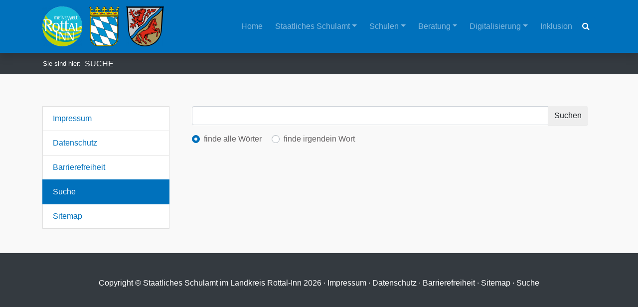

--- FILE ---
content_type: text/html; charset=utf-8
request_url: https://schulamt-rottal-inn.de/suche/
body_size: 3544
content:
<!DOCTYPE html>
<html lang="de">
<head>
<meta charset="utf-8">
<title>Suche - Staatliches Schulamt im Landkreis Rottal-Inn</title>
<base href="https://schulamt-rottal-inn.de/">
<meta name="robots" content="index,follow">
<meta name="description" content="">
<meta name="generator" content="Contao Open Source CMS">
<meta http-equiv="x-ua-compatible" content="ie=edge">
<meta name="viewport" content="width=device-width, initial-scale=1, shrink-to-fit=no">
<link rel="stylesheet" href="bundles/contaowowjs/animate.min.css?v=cc65f6e2"><link rel="stylesheet" href="assets/css/tablesorter.min.css,font-awesome.min.css,custom.scss-3fefa153.css"><script src="assets/js/jquery.min.js-c31f118d.js"></script>
</head>
<body id="top" itemscope itemtype="http://schema.org/WebPage">
<div class="custom">
<div id="navi">
<div class="inside">
<!-- indexer::stop -->
<nav class="navbar mod_bs_navbar_container primary-nav navbar-dark bg-primary fixed-top shadow navbar-expand-lg"  id="primary-nav">
<div class="container">
<a href="staatliches-schulamt-im-landkreis-rottal-inn/" class="navbar-brand d-none d-sm-block">
<img src="assets/images/5/logo_rottal_inn_25mm-0087fce6.png"  width="80" height="80" alt="Staatliches Schulamt im Landkreis Rottal-Inn" class="mr-2">
<img src="assets/images/8/Regierung_Bayern_Wappen-2be30df8.svg"  width="60" height="80" alt="Staatliches Schulamt im Landkreis Rottal-Inn" class="mr-2">
<img src="assets/images/1/Wappen_des_Landkreises_Rottal_Inn_gold-7b379f69.png"  width="76" height="80" alt="Staatliches Schulamt im Landkreis Rottal-Inn"></a>
<a href="staatliches-schulamt-im-landkreis-rottal-inn/" class="d-block d-sm-none text-center">
<img src="assets/images/1/logo_rottal_inn_25mm-8872d726.png"  width="40" height="40" alt="Staatliches Schulamt im Landkreis Rottal-Inn" class="mr-2">
<span class="text-uppercase font-weight-bold text-white">Staatliches Schulamt<br>Rottal-Inn</span>
</a>                <button
class="navbar-toggler collapsed"
type="button"
data-toggle="collapse"
data-target="#navbar-responsive-33"
aria-controls="navbar-responsive-33"
aria-expanded="false"
aria-label="">
<span class="navbar-toggler-icon"></span>
</button>
<div class="collapse navbar-collapse" id="navbar-responsive-33">
<div class="d-block d-lg-none">
<!-- indexer::stop -->
<div class="mod_search search-bar block">
<form action="suche/" method="get">
<div class="formbody">
<div class="widget widget-text form-group">
<label for="ctrl_keywords_57" class="sr-only">Suchbegriffe</label>
<div class="input-group">
<input type="search" name="keywords" id="ctrl_keywords_57" class="form-control text" value="">
<div class="input-group-append widget widget-submit">
<button type="submit" id="ctrl_submit_57" class="submit btn btn-light">Suchen</button>
</div>
</div>
</div>
</div>
</form>
</div>
<!-- indexer::continue -->
</div>                    <div class="ml-auto">
<!-- indexer::stop -->
<nav class="mod_navigation nav-main hideat768 dropdown block" id="nav-main" itemscope itemtype="http://schema.org/SiteNavigationElement">
<a href="suche/#skipNavigation32" class="sr-only sr-only">Navigation überspringen</a>
<ul class="level_1 navbar-nav">
<li class="home first nav-item">
<a class="nav-link" href="" itemprop="url" title="Staatliches Schulamt im Landkreis Rottal-Inn"><span itemprop="name">Home</span></a>
</li>
<li class="submenu nav-item dropdown">
<a class="nav-link dropdown-toggle" href="staatliches-schulamt/aufgaben/" itemprop="url" title="Staatliches Schulamt" data-toggle="dropdown" aria-haspopup="true" aria-expanded="false"><span itemprop="name">Staatliches Schulamt</span></a>
<div class="level_2 dropdown-menu">
<a class="dropdown-item first" href="staatliches-schulamt/aufgaben/" itemprop="url" title="Aufgaben"><span itemprop="name">Aufgaben</span></a>
<a class="dropdown-item" href="staatliches-schulamt/schulraete/" itemprop="url" title="Schulräte"><span itemprop="name">Schulräte</span></a>
<a class="dropdown-item" href="staatliches-schulamt/verwaltungsangestellte/" itemprop="url" title="Verwaltungsangestellte"><span itemprop="name">Verwaltungsangestellte</span></a>
<a class="dropdown-item last" href="personalvertretung/" itemprop="url" title="Personalvertretung"><span itemprop="name">Personalvertretung</span></a>
</div>
</li>
<li class="submenu nav-item dropdown">
<a class="nav-link dropdown-toggle" href="schulen-in-rottal-inn/grundschulen/" itemprop="url" title="Schulen im Landkreis Rottal-Inn" data-toggle="dropdown" aria-haspopup="true" aria-expanded="false"><span itemprop="name">Schulen</span></a>
<div class="level_2 dropdown-menu">
<a class="dropdown-item first" href="schulen-in-rottal-inn/grundschulen/" itemprop="url" title="Grundschulen"><span itemprop="name">Grundschulen</span></a>
<a class="dropdown-item" href="schulen-in-rottal-inn/mittelschulen/" itemprop="url" title="Mittelschulen"><span itemprop="name">Mittelschulen</span></a>
<a class="dropdown-item" href="schulen-in-rottal-inn/privatschulen/" itemprop="url" title="Privatschulen"><span itemprop="name">Privatschulen</span></a>
<a class="dropdown-item" href="schulen/mittelschulverbuende/" itemprop="url" title="Schulverbünde im Landkreis Rottal-Inn"><span itemprop="name">Mittelschulverbünde</span></a>
<a class="dropdown-item last" href="besondere-schulische-angebote/" itemprop="url" title="Besondere schulische Angebote"><span itemprop="name">Besondere schulische Angebote</span></a>
</div>
</li>
<li class="submenu nav-item dropdown">
<a class="nav-link dropdown-toggle" href="fachberater/" itemprop="url" title="Beratung" data-toggle="dropdown" aria-haspopup="true" aria-expanded="false"><span itemprop="name">Beratung</span></a>
<div class="level_2 dropdown-menu">
<a class="dropdown-item first" href="fachberater/" itemprop="url" title="Fachberater"><span itemprop="name">Fachberater</span></a>
<a class="dropdown-item" href="biuse/" itemprop="url" title="Beauftragte für inklusive Unterrichts- und Schulentwicklung (BiUSE)"><span itemprop="name">BiUSE</span></a>
<a class="dropdown-item" href="schulberatung/krisenintervention/" itemprop="url" title="Krisenintervention"><span itemprop="name">Krisenintervention</span></a>
<a class="dropdown-item" href="Beratungslehrkr%C3%A4fte/" itemprop="url" title="Beratungslehrkräfte"><span itemprop="name">Beratungslehrkräfte</span></a>
<a class="dropdown-item" href="schulberatung/rechenschwaeche/" itemprop="url" title="Rechenschwäche"><span itemprop="name">Rechenschwäche</span></a>
<a class="dropdown-item" href="schulen/schulberatung/schulpsychologen/" itemprop="url" title="Schulpsychologen"><span itemprop="name">Schulpsychologen</span></a>
<a class="dropdown-item" href="schulberatung/sorgentelefon/" itemprop="url" title="Sorgentelefon"><span itemprop="name">Sorgentelefon</span></a>
<a class="dropdown-item last" href="beratung/beratung-migration/" itemprop="url" title="Beratung Migration"><span itemprop="name">Migration</span></a>
</div>
</li>
<li class="submenu nav-item dropdown">
<a class="nav-link dropdown-toggle" href="digitalisierung/mbdb/" itemprop="url" title="Digitalisierung" data-toggle="dropdown" aria-haspopup="true" aria-expanded="false"><span itemprop="name">Digitalisierung</span></a>
<div class="level_2 dropdown-menu">
<a class="dropdown-item first" href="digitalisierung/mbdb/" itemprop="url" title="mBdB"><span itemprop="name">mBdB</span></a>
<a class="dropdown-item" href="digitalisierung/ibdb/" itemprop="url" title="iBdB"><span itemprop="name">iBdB</span></a>
<a class="dropdown-item last" href="digitalisierung/digitale-berater/" itemprop="url" title="Digitale Berater"><span itemprop="name">Digitale Berater</span></a>
</div>
</li>
<li class="inklusion last nav-item">
<a class="nav-link" href="inklusion/" itemprop="url" title="Inklusion"><span itemprop="name">Inklusion</span></a>
</li>
</ul>
<a id="skipNavigation32" class="sr-only sr-only">&nbsp;</a>
</nav>
<!-- indexer::continue -->
</div>                    <div class="ml-2 d-none d-lg-block">
<a href="suche/" class="btn btn-primary border-0 shadow-none" title="Website durchsuchen"><i class="fa fa-search"></i><span class="sr-only">Suche</span></a>            </div>
</div>    </div>
</nav>
<!-- indexer::continue -->
</div>
</div>
</div>
<div id="wrapper">
<header id="header" itemscope itemtype="http://schema.org/WPHeader">
<div class="inside">
<!-- indexer::stop -->
<div class="mod_breadcrumb clr block">
<nav aria-label="breadcrumb" class="bg-dark small">
<ul class="breadcrumb container bg-transparent" itemprop="breadcrumb" itemscope itemtype="http://schema.org/BreadcrumbList">
<span class="mr-2">Sie sind hier:</span>
<li class="breadcrumb-item active last" itemscope itemtype="http://schema.org/ListItem" itemprop="itemListElement" aria-current="page"><h1 class="h6 text-uppercase text-white m-0" itemprop="name">Suche</h1></li>
</ul>
</nav>
</div>
<!-- indexer::continue -->
</div>
</header>
<div class="container py-5" id="container">
<div class="row">
<main class="col-lg-9 order-1 order-lg-2" id="main" itemscope itemtype="http://schema.org/WebPageElement" itemprop="mainContentOfPage">
<div class="inside">
<div class="mod_article first last block" id="article-72">
<div class="container pb-5">
<!-- indexer::stop -->
<div class="mod_search block">
<form method="get">
<div class="formbody">
<div class="widget widget-text form-group">
<label for="ctrl_keywords_44" class="sr-only">Suchbegriffe</label>
<div class="input-group">
<input type="search" name="keywords" id="ctrl_keywords_44" class="form-control text" value="">
<div class="input-group-append widget widget-submit">
<button type="submit" id="ctrl_submit_44" class="submit btn btn-light">Suchen</button>
</div>
</div>
</div>
<div class="widget widget-radio form-group">
<fieldset class="radio_container">
<legend class="sr-only">Optionen</legend>
<div class="custom-control custom-radio custom-control-inline">
<input type="radio" name="query_type" id="matchAll_44" class="custom-control-input radio" value="and" checked="checked">
<label for="matchAll_44" class="custom-control-label">finde alle Wörter</label>
</div>
<div class="custom-control custom-radio custom-control-inline">
<input type="radio" name="query_type" id="matchAny_44" class="custom-control-input radio" value="or">
<label for="matchAny_44" class="custom-control-label">finde irgendein Wort</label>
</div>
</fieldset>
</div>
</div>
</form>
</div>
<!-- indexer::continue -->
</div>
</div>
</div>
</main>
<aside class="col-lg-3 order-2 order-lg-1" id="left">
<div class="inside">
<!-- indexer::stop -->
<nav class="mod_navigation nav-left block" itemscope itemtype="http://schema.org/SiteNavigationElement">
<a href="suche/#skipNavigation31" class="sr-only sr-only">Navigation überspringen</a>
<ul class="level_1 nav">
<li class="sibling first nav-item list-group-item list-group-item-action p-1 Impressum">
<a class="nav-link" href="impressum/" itemprop="url" title="Impressum"><span itemprop="name">Impressum</span></a>
</li>
<li class="sibling nav-item list-group-item list-group-item-action p-1 Datenschutz">
<a class="nav-link" href="datenschutz/" itemprop="url" title="Datenschutz"><span itemprop="name">Datenschutz</span></a>
</li>
<li class="sibling nav-item list-group-item list-group-item-action p-1 Barrierefreiheit">
<a class="nav-link" href="barrierefreiheit/" itemprop="url" title="Erklärung zur Barrierefreiheit"><span itemprop="name">Barrierefreiheit</span></a>
</li>
<li class="active nav-item list-group-item list-group-item-action p-1 Suche">
<strong class="active nav-link" itemprop="name" title="Suche">Suche</strong>
</li>
<li class="sibling last nav-item list-group-item list-group-item-action p-1 Sitemap">
<a class="nav-link" href="sitemap/" itemprop="url" title="Seitenübersicht"><span itemprop="name">Sitemap</span></a>
</li>
</ul>
<a id="skipNavigation31" class="sr-only sr-only">&nbsp;</a>
</nav>
<!-- indexer::continue -->
</div>
</aside>
</div>        </div>
<footer id="footer" itemscope itemtype="http://schema.org/WPFooter">
<div class="inside container-fluid py-5 border-top bg-dark text-white">
<p class="m-0 text-center">Copyright © Staatliches Schulamt im Landkreis Rottal-Inn 2026 · <a href="impressum/" title="Impressum">Impressum</a> · <a href="datenschutz/" title="Datenschutz">Datenschutz</a> · <a href="barrierefreiheit/" title="Erklärung zur Barrierefreiheit">Barrierefreiheit</a> · <a href="sitemap/" title="Seitenübersicht">Sitemap</a> · <a href="suche/" title="Suche">Suche</a></p>            </div>
</footer>
</div>
<script src="assets/tablesorter/js/tablesorter.min.js?v=2.31.3.1"></script>
<script>jQuery(function($){$('.ce_table .sortable').each(function(i,table){var attr=$(table).attr('data-sort-default'),opts={},s;if(attr){s=attr.split('|');opts={sortList:[[s[0],s[1]=='desc'|0]]}}
$(table).tablesorter(opts)})})</script>
<script src="bundles/contaowowjs/wow.min.js"></script><script>new WOW().init()</script>
<script>$(document).on("scroll",function(){if($(document).scrollTop()>85){$(".primary-nav").addClass("shrink")}else{$(".primary-nav").removeClass("shrink")}})</script>
<script type="application/ld+json">{"@context":{"contao":"https:\/\/schema.contao.org\/"},"@type":"contao:Page","contao:title":"Suche","contao:pageId":67,"contao:noSearch":false,"contao:protected":false,"contao:groups":[],"contao:fePreview":false}</script>
<script src="https://cdn.jsdelivr.net/npm/bootstrap@4.6.0/dist/js/bootstrap.bundle.min.js" integrity="sha384-Piv4xVNRyMGpqkS2by6br4gNJ7DXjqk09RmUpJ8jgGtD7zP9yug3goQfGII0yAns" crossorigin="anonymous"></script>
<script>$(document).ready(function(){console.log("document is ready");$(".card").hover(function(){$(this).addClass('shadow-lg')},function(){$(this).removeClass('shadow-lg')})})</script>
</body>
</html>

--- FILE ---
content_type: image/svg+xml
request_url: https://schulamt-rottal-inn.de/assets/images/8/Regierung_Bayern_Wappen-2be30df8.svg
body_size: 5091
content:
<?xml version="1.0"?>
<svg xmlns="http://www.w3.org/2000/svg" xmlns:xlink="http://www.w3.org/1999/xlink" viewBox="0 0 29.2 39" width="60" height="80">
  <use transform="matrix(-.2372 0 0 .2372 36.49 .1258)" xlink:href="#a"/>
  <g id="c" transform="translate(-20.93 .1258) scale(.2372)">
    <g id="a">
      <path fill="#fd0" d="M136.6 37.66h-16.2l.5-36.74 1.42-.21627 1.28 1.2653.6 1.312 1.7.407.8 1.218v2.032l-1.7-.219-1.1.781-.2 1.313 1.5 1.437 1.6-.77.8-1.667h1.1l.9.781.4 1.706 1.7.33.9 2-.7 1.78-1.2.56-1 .06-.9 1.66-2.1.53v-1.72l-.7-1.16-1.4-.06-1.2 1.22.1 2.81.5 1.72 1.9 2.03 3.1.63h3l1.8-.25c.7-.67 1.7-2.36 1.7-2.36"/>
      <path d="M121.03.899c2.19 0 2.57 2.281 2.77 2.572.2.29.9.285 1.2.358.5.155.8.496 1.1.856.2.309.3.766.2 1.798-.1-.039-.6-.259-.9-.224-.4.046-.7.077-1.1.338-.6.373-.7.574-.9 1.009-.2.472-.3 1.207.1 1.658.3.538.3.458.8.806.4.3 1 .47 1.6.35.5-.1.8-.33 1.2-.708.4-.572.7-1.355.7-1.49.6-.157 1.1.254 1.3.557.5.737.5 1.205.5 1.931 1.2-.31 2.5.4 2.5 1.82 0 1.41-1.2 2.2-2.6 1.73 0 1.21-.6 1.81-1.1 2.2-.4.3-.9.26-1.4.26.1-.46.1-.52.1-1.01-.1-.57-.3-1.17-.6-1.45s-.9-.62-1.5-.45c-.5.14-1.3.43-1.6.95-.5.61-.5 1.03-.5 1.79 0 .95.2 1.96.5 2.91s.8 1.61 1.2 2.11c.4.53 1.2.9 2 1.14.7.21 1.5.33 2.7.39s2 .03 2.8 0c.4-.02.6-.028 1.2-.19.4-.108.94-.39 1.4-.82.35-.326.65-.994.7-1.23.05-.235.12-.848.12-.848s-.62.778-.92 1.068c-.3.27-.6.62-.9.79-.7.39-1.3.37-1.9.39-.9.02-2.2 0-3.4-.11-1.3-.11-2.2-.35-2.9-.95-.7-.63-1.1-1.24-1.3-2.02-.5-1.66-.5-2.24-.4-3.13.1-1.05 1.1-1.48 1.5-1.46s.6.22.8.53c.4.76.1 1.45.1 2.21 1.4.35 2 .1 2.6-.28.6-.36 1.2-1.2 1.2-1.73.6.17 1.3-.06 2-.5.4-.32.9-1.26.9-2.14 0-.69-.2-1.36-.4-1.77-.6-.84-1.5-1.013-2.2-1.013 0-1.735-1.9-2.894-3.1-2.545.1.876-.2 1.332-.4 1.612-.2.358-.5.591-.9.71-.6.154-1-.092-1.3-.334-.5-.344-.7-1.196-.2-1.734.3-.371.9-.563 1.2-.503.4.079.8.32 1 .234.3-.085.4-.72.4-.938.3-2.485-1-3.228-2.6-3.546-.5-1.93-2.11-2.828-3.37-2.828"/>
      <circle cx="-2.475" cy="63.16" r="2.121" transform="translate(129.9 -10.62) scale(.6211)"/>
      <path fill="#0098d4" d="M126.9 11.29v2.19h2.2v-2.19z"/>
    </g>
    <use transform="matrix(-1 0 0 1 271 0)" xlink:href="#a"/>
    <g id="d">
      <use xlink:href="#a"/>
      <path fill="#0098d4" stroke="#000" stroke-linejoin="round" stroke-width=".81" d="M135.5 13.5c-2.1 0-2.8 2.33-1.4 3.92-2.1-.63-3.9 1.02-3 2.54 1.1 1.99 3.3 1.02 4.4-.36 1.2 1.56 3.4 2.13 4.4.45 1.1-1.77-.9-3.51-2.9-2.65 1.2-1.56.6-3.9-1.5-3.9z"/>
      <path fill="#ed1c24" stroke="#000" stroke-width=".8094" d="M132 30.79V26.4h7.2v4.39z"/>
    </g>
    <path stroke="#000" stroke-width=".7167" d="M121.1 23.52v-11.9"/>
    <path fill="#ed1c24" d="M120 3.363v2.193h2.2V3.363z"/>
    <path fill="#0098d4" stroke="#000" stroke-width=".8094" d="M121.1 26.28l-3.6 2.32 3.6 2.32 3.5-2.32z"/>
  </g>
  <path fill="#fd0" stroke="#000" stroke-width=".347" d="M.9017 9.086v18.53s.0311 2.14.1203 2.96c.09.81.171 1.96.498 2.86.35.96.669 1.6.992 2.07s.743.96 1.272 1.36c.63.48.881.63 1.332.86.521.28.817.35 1.315.5s1.081.27 1.548.32c.467.06 1.05.09 1.517.12s1.614.06 1.964.06h6.25c.35 0 1.49-.03 1.96-.06s1.05-.06 1.52-.12c.47-.05 1.05-.17 1.55-.32.49-.15.79-.23 1.31-.5.46-.23.7-.38 1.33-.86.53-.4.95-.89 1.28-1.36.32-.47.64-1.11.99-2.07.32-.9.41-2.05.49-2.86.1-.83.13-2.96.13-2.96V9.086"/>
  <use fill="#fff" xlink:href="#b"/>
  <use x="6.83139992" xlink:href="#c"/>
  <use transform="translate(-27.8 .1258) scale(.2372)" xlink:href="#d"/>
  <use transform="matrix(-1 0 0 1 29.17 0)" xlink:href="#e"/>
  <path fill="#0090cf" stroke="#000" stroke-width=".2" d="M14.19 37.98L2.5 9.85l7.299.025 11.58 27.92 1.73-.47 1.75-1 1.34-1.54.65-1.46-25.17-8.29-.067.11 5.135 12.39-1.75-.75-1.206-.97-.821-1.07-.79-1.71-.241-.82 17.36 5.72zm12.66-4.65L17.03 9.92l2.9-.088 7.65 2.518-.03-2.498-3.27.035 3.26 7.853v1.7L1.62 10.88l-.03 7.05 25.96 8.58-.19 4.47-.24 1.51z"/>
  <path d="M28.28 8.272H.84"/>
  <use x="13.663" xlink:href="#c"/>
  <g id="e">
    <ellipse cx="28.25" cy="1.034" fill="#fd0" stroke-width=".4" rx=".617" ry=".706"/>
    <path stroke="#000" stroke-width=".03" d="M28.23.149v.175c.205-.009.336.084.421.163.198.182.264.408.21.678-.083.396-.388.558-.713.558v1.852l.222-.053v-1.6c.216-.062.368-.175.466-.275.308-.315.312-.747.144-1.084-.18-.289-.44-.438-.75-.414z"/>
    <circle cx="26.77" cy="6.909" r=".512" stroke="#fd0" stroke-width=".4"/>
    <path fill="#ED1C24" d="M27.9.918v.52h.52v-.52h-.52z"/>
  </g>
  <g fill="#fd0" stroke="#000">
    <path stroke-width=".3484" d="M.9017 1.723v7.548m27.37 0V1.723"/>
    <path stroke-width=".28" d="M28.27 8.29H.9M28.27 9.073H.9"/>
  </g>
  <g fill="none" stroke="#000" stroke-width=".3019">
    <path id="b" d="M1.614 9.855v17.58s.031 2.02.113 2.8c.085.77.171 1.92.467 2.77.151.45.42 1.17.89 1.92.284.46.673.94 1.175 1.32.597.46.9.64 1.336.84.63.29.864.36 1.338.49.514.13.98.21 1.424.25.482.05.98.07 1.377.09.446.02 1.556.05 1.886.05h5.94c.33 0 1.43-.03 1.88-.05.39-.02.89-.04 1.37-.09.45-.04.91-.12 1.43-.25.47-.13.71-.19 1.34-.49.43-.2.74-.38 1.33-.84.5-.38.89-.86 1.18-1.32.47-.75.73-1.47.89-1.92.3-.85.38-2 .46-2.77.09-.78.12-2.8.12-2.8V9.855z"/>
  </g>
</svg>
